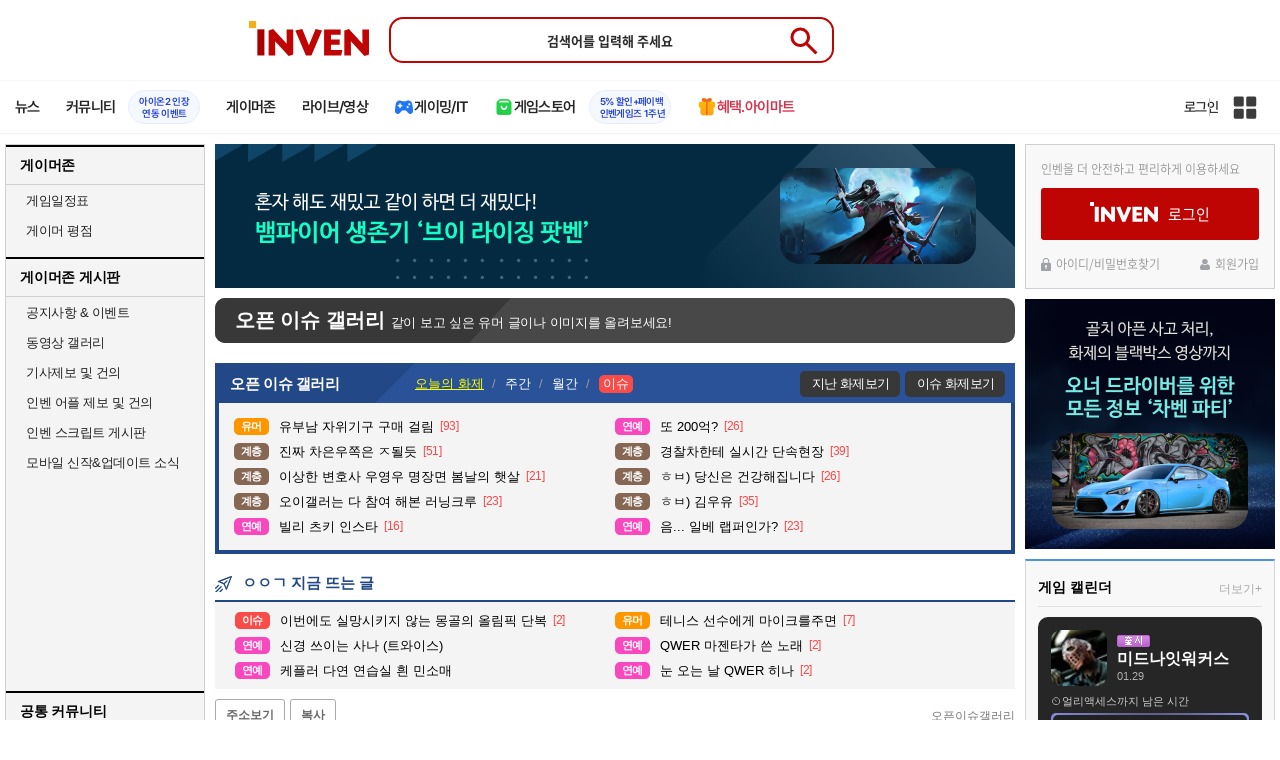

--- FILE ---
content_type: text/html; charset=UTF-8
request_url: https://zicf.inven.co.kr/RealMedia/ads/adstream_sx.ads/inven/webzine@x83?a1_ppo1=0
body_size: 222
content:
<a href="https://zicf.inven.co.kr/RealMedia/ads/click_lx.ads/inven/webzine/27540393/x83/default/empty.gif/41772b3930576c3254327341436a4857" target="_top"><img src="https://zicf.inven.co.kr/RealMedia/ads/Creatives/default/empty.gif"  width="1" height="1" alt="" BORDER=0 border="0"></a>

--- FILE ---
content_type: text/css
request_url: https://www.inven.co.kr/ibuilder/lib/style/ibuilder_pc.css?v=68ceccd186990da6f79fc2dd23be5b97a
body_size: 10070
content:
/* PC main */
    /* reset */
        .pcMain .ibuilderModules { float: none; display: block; }
        .pcMain .ibuilderModules * { float: none; }
        .pcMain .ibuilderModules div, .pcMain .ibuilderModules div, .pcMain .ibuilderModules h1, .pcMain .ibuilderModules h2, .pcMain .ibuilderModules h3, .pcMain .ibuilderModules h4, .pcMain .ibuilderModules h5, .pcMain .ibuilderModules h6, .pcMain .ibuilderModules ul { display: block; }
        .pcMain .ibuilderModules input, .pcMain .ibuilderModules textarea, .pcMain .ibuilderModules img { display: inline-block;}
        .pcMain .ibuilderModules ul { list-style: none; }
        .pcMain .ibuilderModules li { display: list-item; }

    /* common */
        .pcMain { float: none; display: block; padding: 10px; padding-top: 0; }
        .pcMain .ibuilderModules .hidden { display: none; }
        .pcMain .ibuilderModules .ib_box { padding-bottom: 10px; }
        .pcMain .ibuilderModules .ib_box > .section:last-of-type,
        .pcMain .ibuilderModules .ib_box > .verticalWrap > .section:last-of-type { border-bottom-style: solid; }
        .pcMain .ibuilderModules .V_harf,
        .pcMain .ibuilderModules .V_60per { overflow: hidden; }
        .pcMain .ibuilderModules .V_harf .verticalWrap { float: left; width: 50%; }
        /* .pcMain .ibuilderModules .V_harf .verticalWrap:nth-child(2) { float:right; width:49.5% } */
        .pcMain .ibuilderModules .V_harf .verticalWrap .section { margin-left: 5px; }
        .pcMain .ibuilderModules .V_harf .verticalWrap:first-child .section { margin-left: 0; margin-right: 5px; }
        .pcMain .ibuilderModules .V_60per .verticalWrap { float: left; width: 288px; }
        .pcMain .ibuilderModules .V_60per .verticalWrap:first-child { width: 434px; }
        .pcMain .ibuilderModules .V_60per .verticalWrap .section { margin-left: 1px; }
        .pcMain .ibuilderModules .V_60per .verticalWrap:first-child .section { margin-left: 0;  }
        .pcMain .ibuilderModules .head_title  { font-size: 16px; }

/* PC powerbbs */
    /* reset */
        #powerbbsHead .ibuilderModules { float: none; display: block; width: 710px; margin: 0 auto;overflow:hidden; }
        #powerbbsHead .ibuilderModules * { float: none; }
        #powerbbsHead .ibuilderModules div,
        #powerbbsHead .ibuilderModules div,
        #powerbbsHead .ibuilderModules h1,
        #powerbbsHead .ibuilderModules h2,
        #powerbbsHead .ibuilderModules h3,
        #powerbbsHead .ibuilderModules h4,
        #powerbbsHead .ibuilderModules h5,
        #powerbbsHead .ibuilderModules h6,
        #powerbbsHead .ibuilderModules ul { display: block; }
        #powerbbsHead .ibuilderModules input,
        #powerbbsHead .ibuilderModules textarea,
        #powerbbsHead .ibuilderModules img { display: inline-block; }
        #powerbbsHead .ibuilderModules ul { list-style: none; }
        #powerbbsHead .ibuilderModules li { display: list-item; }

    /* common */
        #powerbbsHead .ibuilderModules .hidden { display: none; }
        #powerbbsHead .ibuilderModules .ib_box { padding-bottom: 10px; }
        #powerbbsHead .ibuilderModules .ib_box > .section:last-of-type,
        #powerbbsHead .ibuilderModules .ib_box > .verticalWrap > .section:last-of-type { border-bottom-style: solid; }
        #powerbbsHead .ibuilderModules .V_harf,
        #powerbbsHead .ibuilderModules .V_60per { overflow: hidden; }
        #powerbbsHead .ibuilderModules .V_harf .verticalWrap { float: left; width: 50%; }
        #powerbbsHead .ibuilderModules .V_harf .verticalWrap .section { margin-left: 5px; }
        #powerbbsHead .ibuilderModules .V_harf .verticalWrap:first-child .section { margin-left: 0; margin-right: 5px; }
        #powerbbsHead .ibuilderModules .V_60per .verticalWrap { float: left; width: 288px; }
        #powerbbsHead .ibuilderModules .V_60per .verticalWrap:first-child { width: 434px; }
        #powerbbsHead .ibuilderModules .V_60per .verticalWrap .section { margin-left: 1px; }
        #powerbbsHead .ibuilderModules .V_60per .verticalWrap:first-child .section { margin-left: 0;  }
        #powerbbsHead .ibuilderModules .head_title  { font-size: 16px; }

        #powerbbsHead .section.title .head_title a.more { display: block; }

        /* ibuilderLegacyModule */
        #powerbbsHead .ibuilderModules .ibuilderLegacyModule div,
        #powerbbsHead .ibuilderModules .ibuilderLegacyModule ul,
        #powerbbsHead .ibuilderModules .ibuilderLegacyModule li { float: left; }
        #powerbbsHead .ibuilderModules .ibuilderLegacyModule .section.banner a { display: inline-block; }
        #powerbbsHead .ibuilderModules .commu-common .common-title {
            position: relative;
            margin: 0 0 0px;
            padding: 0 20px;
            height: 45px;
            overflow: hidden;
            padding: 0 20px;
            height: 45px;
            background: #484848;
            border-radius: 10px;
            line-height: 45px;
            color: #fff;
            font-size: 20px;
        }
        #powerbbsHead .ibuilderModules .commu-common .common-title::before {
            content: "";
            display: block;
            position: absolute;
            top: 0;
            left: -25px;
            z-index: 0;
            width: 300px;
            height: 45px;
            background: #383838;
            transform: skewX(-43deg);
        }
        #powerbbsHead .ibuilderModules .commu-common .common-title>span {
            position: relative;
            z-index: 1;
        }
    
/* title */
.section.title .head_title {
    box-sizing: border-box;
    position: relative;
}

.section.title .head_title a.more{
    display:block;
    position: relative;
    overflow: hidden;
    text-decoration: none;
    width: 100%;
    height: 100%;
}
/*
* issues #12
*/
.section.title .head_title a.more::after{
    display:block;
    content:'';
    clear:both;
}

.section.title .head_title span {
    display: block;
    float:left !important;
    text-indent: 36px;
    text-decoration: none;
    font-size: 12px;
    width:100%;
    height: 100%;
}

.section.title .head_title a.more span {
    width: 80%;
}

.section.title .head_title span:before,
.section.title .head_title div.more:before  {
    display: inline-block;
    vertical-align: middle;
    content: '';
    text-indent: 0;
    height: 100.1%;
}

.section.title .head_title a.more div.more {
    display:block;
    float:right !important;
    width:20%;
    padding-left:25px;
    box-sizing:border-box;
}

.W100 .section.title .head_title a.more div.more {
    padding-left:90px;
}

body.b800 .section.title .head_title div.more {
    padding-left:20px;
}

.section.title .head_title div.more svg{
    width: 32px;
    transform: scale(1);
}
/* end issues #12 */





.section.title .i_select {
    float: right;
    padding: 0px;
    margin: 5px;
}

.section.title:not(:first-of-type) {
    margin-top: 10px;
}

.section.title.cert .head_title ,
#powerbbsHead .section.title.cert .head_title {
    box-shadow: inset 5px 0 0 #d0d0d0, inset 0 5px 0 #d0d0d0, inset -5px 0 0 #d0d0d0;
    border-width: 1px;
    border-style: solid solid dashed;
}

.section.title.cert .head_title div,
#powerbbsHead .section.title.cert .head_title div {
    display: inline-block;
    vertical-align: middle;
}

.section.title.cert .head_title > *:before,
#powerbbsHead .section.title.cert .head_title > *:before {
    content: '';
    display: inline-block;
    height: 100%;
    vertical-align: middle;
}

.section.title.cert .head_title > *:after,
#powerbbsHead .section.title.cert .head_title > *:after,
.section.title.cert .head_title div.icon,
#powerbbsHead .section.title.cert .head_title div.icon,
.section.title.cert .head_title span.title,
#powerbbsHead .section.title.cert .head_title span.title,
.section.title.cert .head_title span.subtitle,
#powerbbsHead .section.title.cert .head_title span.subtitle {
    background-image: url('//static.inven.co.kr/image_2011/ibuilder/module/title/certificated_assets.png');
}

.section.title.cert .head_title > *:after,
#powerbbsHead .section.title.cert .head_title > *:after {
    content: '';
    display: block;
    width: 75px;
    height: 51px;
    position: absolute;
    right: 0;
    bottom: 0;
}

.section.title.cert .head_title div.icon,
#powerbbsHead .section.title.cert .head_title div.icon {
    display: inline-block;
    font-size: 0;
    width: 41px;
    height: 46px;
    background-position: -75px 0;
    margin-left: 5px;
}

.section.title.cert .head_title div.container,
#powerbbsHead .section.title.cert .head_title div.container {
    width: 0;
    overflow: visible;
    white-space: nowrap;
    margin-left: 5px;
    position: relative;
    z-index: 2;
}

.section.title.cert .head_title span.title,
#powerbbsHead .section.title.cert .head_title span.title,
.section.title.cert .head_title span.subtitle,
#powerbbsHead .section.title.cert .head_title span.subtitle {
    display: block;
    text-indent: 0;
    font-size: 0;
    margin: 5px 0;
}

.section.title.cert .head_title span.title,
#powerbbsHead .section.title.cert .head_title span.title {
    width: 108px;
    height: 18px;
    background-position: -116px 0;
}

.section.title.cert .head_title span.subtitle,
#powerbbsHead .section.title.cert .head_title span.subtitle {
    width: 203px;
    height: 11px;
    background-position: 0 -51px;
    background-color: white;
}

/* focus-horizontal */
.section.focus-horizontal .focus-h {
    clear: both;
    overflow: hidden;
    padding: 10px 0 10px 0;
    background: #f3f3f3;
    border-width: 0 1px 1px 1px;
    border-color: #dfdfdf #d0d0d0;
    border-style: dashed solid;
}
.section.focus-horizontal .focus-h li.rows1 {
    clear: both;
    width: 345px;
    height: 58px;
    overflow: hidden;
    background: none;
    margin: 1px 0 0 9px;
}
.section.focus-horizontal .focus-h .link_imgtxt {
    width: 100%;
    height: 58px;
    overflow: hidden;
    display: block;
}
.section.focus-horizontal .focus-h .link_imgtxt .thumb_img {
    float: left;
    display: block;
}
.section.focus-horizontal .focus-h .link_imgtxt .thumb_img img {
    width: 95px;
    border: 1px solid #686868;
}
.section.focus-horizontal .focus-h .desc {
    float: left;
    display: block;
    margin-left: 9px;
    width: 228px;
}
.section.focus-horizontal .focus-h .desc .subject {
    margin-top: 4px;
    width: 200px;
    text-overflow: ellipsis;
    -o-text-overflow: ellipsis;
    overflow: hidden;
    white-space: nowrap;
    word-wrap: normal !important;
    display: block;
}
.section.focus-horizontal .focus-h .desc .content {
    display: inline-block;
    height: 30px;
    margin: 7px 0 0;
}

/* list-bbs */
.section.list-bbs {
    clear: both;
    padding: 3px 0 4px 5px;
    border-left: 1px solid #d0d0d0;
    border-right: 1px solid #d0d0d0;
    border-bottom: 1px solid #d0d0d0;
}
.section.list-bbs .list_txt {
    margin-left: 3px;
}
.section.list-bbs .list_txt li {
    clear: both;
    overflow: hidden;
    white-space: nowrap;
    background: url('//static.inven.co.kr/image_2011/closers/common/dot_2x2_black1.png') no-repeat left center;
    text-indent: 9px;
    margin-top: 0px;
    height: 14px;
    padding: 4px 0 2px 0;
}
.section.list-bbs .list_txt li .cateImg {
    vertical-align: middle;
}

/* list-bbs-thumbnail */
.section.list-bbs-thumbnail {
    clear: both;
    width: 354px;
    overflow: hidden;
    padding: 3px 0 4px 0;
    border-left: 1px solid #d0d0d0;
    border-right: 1px solid #d0d0d0;
    border-bottom: 1px solid #d0d0d0;
}
.section.list-bbs-thumbnail .list_thumbnail {
    padding: 0 12px;
}
.section.list-bbs-thumbnail .list_thumbnail:after {
    content: "";
    display: block;
    clear: both;
}
.section.list-bbs-thumbnail .list_thumbnail li {
    overflow: hidden;
    float: left!important;
    width: 153px;
    margin: 4px 6px 4px 6px;
}

.section.list-bbs-thumbnail .list_thumbnail li .thumb_img img {
    width: 151px;
    height: 90px;
    border: 1px solid #464646;
}

.section.list-bbs-thumbnail .list_thumbnail li .desc {
    display: block;
    height: 20px;
    padding: 0 4px;
    line-height: 20px;
    white-space: nowrap;
    text-overflow: ellipsis;
    overflow: hidden;
}
.section.list-bbs-thumbnail .list_thumbnail li .desc img {
    width: auto;
    height: auto;
    border: none;
}

/* searchBar */
.section.searchBar {
    clear: both;
    width: 354px;
    overflow: hidden;
    border: 1px solid #b9b9b9;
    padding-bottom: 6px;
    background: #f1f1f1;
}
.section.searchBar fieldset {
    padding: 7px 0px 0px 11px;
}
.section.searchBar .keyword {
    width: 260px;
    height: 25px;
    border: 1px solid #737373;
    float: left;
    overflow: hidden;
}
.section.searchBar .searchBttn {
    width: 67px;
    height: 25px;
    background: url(//static.inven.co.kr/image_2011/lostark/common/bttn_67x25_blue1_search.png) no-repeat left top;
    overflow: hidden;
    cursor: pointer;
    text-indent: -10000em;
    border: 0;
    float: left;
    overflow: hidden;
    margin-left: 5px;
}


/* focus-screen */
.section.focus-screen {
    padding: 3px 0 4px 0;
    border-left: 1px solid #d0d0d0;
    border-right: 1px solid #d0d0d0;
}
.section.focus-screen .focuswrap {
    clear: both;
    overflow: hidden;
    padding: 5px 10px 7px 10px;
    border-bottom: 1px dashed #d0d0d0;
}
.section.focus-screen .focuswrap:after {
    content: "";
    clear: both;
    display: block;
}
.section.focus-screen .focuswrap .focusImage{
    height: 112px;
    margin: 2px auto 0 auto;
    overflow: hidden;
    display: block;
}
.section.focus-screen .focuswrap .focusImage a {
    display: block;
    width: 100%;
    height: 100%;
}
.section.focus-screen .focuswrap .focusImage a img {
    width: 331px;
    border: 1px solid #686868;
}
.section.focus-screen .focuswrap .focusImage a .play_btn {
    display: block; 
    width: 334px; 
    height: 112px;
    margin-top: -114px; 
    opacity: 0.9; 
    cursor: pointer;
    background-position: 21px 5px;
}
.section.focus-screen .focuswrap .focusImage a .play_btn:hover {
    background-position: 21px -100px;
}
.section.focus-screen .focuswrap dl {
    float: left!important;
    clear: both;
    overflow: hidden;
    background: none;
    height: 17px;
}
.section.focus-screen .focuswrap dl.nick {    
    margin-top: 9px;
}
.section.focus-screen .focuswrap dl dt {
    color: #dd2b00;
    font-weight: bold;
}
.section.focus-screen .focuswrap dl dd {
    margin-left: 4px;
}
.section.focus-screen .focuswrap dl.content {
    margin-top: 3px;
}

/* focus-image*/

.section.focus-image {
    border-width: 0 1px 1px 1px;
    border-color: #dfdfdf #d0d0d0;
    border-style: dashed solid;
}

.section.focus-image .focus-i > ul {
    background-color: #f3f3f3;
    overflow: hidden;
    padding: 4px;
    box-sizing: border-box;
    font-size: 0;
}

.section.focus-image .focus-i > ul > li {
    display: inline-block;
    width: 50%;
    vertical-align: top;
    padding: 5px;
    box-sizing: border-box;
    overflow: hidden;
}

#powerbbsHead .ibuilderModules .section.focus-image .focus-i > ul > li {
    display: inline-block;
}

.section.focus-image .focus-i > ul > li > * > a {
    display: block;
    text-align: center;
}

.section.focus-image .focus-i > ul > li > .image {
    display: block;
    position: relative;
    border: 1px solid #8c8c8c;
    overflow: hidden;
    height: 83px;
}

.section.focus-image .focus-i > ul > li > .image > a > img {
    width: 100%;
    height: 100%;
    object-fit: cover;
}

.section.focus-image.play_btn .focus-i > ul > li > .image > a:before {
    content: '';
    display: block;
    position: absolute;
    top: 0;
    right: 0;
    bottom: 0;
    left: 0;
    background-position: center;
    background-repeat: no-repeat;
}

.section.focus-image .focus-i > ul > li > .desc {
    text-align: center;
    margin: 6px 0 -4px 0;
}

.section.focus-image .focus-i > ul > li > .desc .subject {
    font-weight: bold;
}

.section.focus-image .focus-i > ul > li > .desc .comment {
    font-size: 0.9em;
    color: #3d85c6;
}

/* screen-vertical */
.section.screen-vertical {
    border:1px solid #989898;
    overflow:hidden;
}
.section.screen-vertical ul {
    overflow:hidden;
    padding-bottom:12px;
}
.section.screen-vertical li { width:170px; display:inline-block;margin:9px 0px 0px 9px;float:left!important; }
.section.screen-vertical li img {
    width:168px;
    height:98px;
    border:1px solid #989898;
}
.section.screen-vertical li .subject {
    width:75%;
    text-align:center;
    margin-top:8px;
}
.section.screen-vertical ul.screen-vertical li .subject {
    width:100%;
}
.section.screen-vertical li .subject a {
     font-weight:bold;
}
.section.screen-vertical li .subject a:hover {
    text-decoration:none!important;
}
.section.screen-vertical li .content {
    width:100%;
    text-align:center;
    margin-top:8px;
}
.section.screen-vertical li .content a {
     font-weight:bold;
}
.section.screen-vertical li .content a:hover {
    text-decoration:none;
}
/* screen-vertical : auto list*/
.section.screen-vertical div.desc a:hover { text-decoration: none!important; }
.section.screen-vertical div.desc { margin-top:0px;text-align:center; }
.section.screen-vertical div.desc span {  }
.section.screen-vertical div.desc span.subject { 
    overflow: hidden;
    white-space: nowrap;
    text-overflow: ellipsis;
    display: inline-block; 
    vertical-align: -3px;
}
.section.screen-vertical div.desc span.comment {  }
.section.screen-vertical.ImageType5 div.desc{
    width:99%;
    text-align: left;
    text-indent: 5px;
    padding-top: 5px;
}
.section.screen-vertical.ImageType5 div.desc span{
    vertical-align: 0px;
}
.section.screen-vertical.ImageType5 div.desc span.category{

}
.section.screen-vertical.ImageType5 div.desc span.subject{
    display: inline;
    text-align: left;
}
.section.screen-vertical.ImageType5 div.desc span.nickname{
    color:#9293a5;
    margin: 3px 0;
    display: inline-block;
    width: 97%;
}



/* screen-vertical : rolling */
.screen-vertical .rolling {
	position: relative;
	margin-right:3px;
    padding: 10px 0px;
}
.screen-vertical .rolling .rolling-view {
	position: absolute;
	overflow: hidden;
	margin: 0 26px;
	padding: 0;
}
.screen-vertical .rolling .rolling-view ul {
	position: absolute;
	overflow: hidden;
	margin: 0;
	padding: 0;
}
.screen-vertical .rolling .rolling-view li {
	width: 162px;
	list-style: none;
	float: left;
	margin: 0 5px;
}
.screen-vertical .rolling .rolling-view li img {
	width: 160px;
	border: 1px solid black;
}
.screen-vertical .rolling .prev {
	position: absolute;
	left: 10px;
	top: 50%;
	display: inline-block;
	width: 10px;
	height: 20px;
	margin-top: -15px;
	text-indent: -10000em;
	background: url(//static.inven.co.kr/image_2011/common/brand/gui.png?v=6) no-repeat -66px -3px;
	cursor: default;
}

.screen-vertical .rolling .next {
	position: absolute;
	right: 10px;
	top: 50%;
	display: inline-block;
	width: 10px;
	height: 20px;
	margin-top: -15px;
	text-indent: -10000em;
	background: url(//static.inven.co.kr/image_2011/common/brand/gui.png?v=6) no-repeat -104px -3px;
	cursor: default;
}
.screen-vertical .rolling .next.enable {
	background-position: -121px -3px;
    cursor: pointer;
}
.screen-vertical .rolling .prev.enable {
	background-position: -83px -3px;
	cursor: pointer;
}

/* screen-vertical imagesize */
.screen-vertical.s3x4 li .image a {
    float: left;
    display: block;
    width: 148px;
    overflow: hidden;
    display:block;
    border: 1px solid black;
}
.screen-vertical.s3x4 li img {
    width:auto;
    height:auto;
    margin: 0 0 0 -87px;
    border:none;
}


/* banner-ad */
.section.banner-ad { 
    text-align: center; 
}
.section.banner {
    margin-bottom:2px;
    overflow: hidden;
}


.section.banner li{
    display: block;
    position: relative; 
    background-position: 50%;
    background-repeat: no-repeat;
    background-size: cover;
    margin-bottom: 3px;
}
.section.banner li.banner_text *{
    font-family: 'Noto Sans';
}
.section.banner li.banner_text .desc.over{
    position: absolute;
    bottom: 0;
    left: 0;
    right: 0;
    padding: 20px 15px 8px 14px;
    color: #fff;
    margin: 0;
    background: -webkit-gradient(linear,left top,left bottom,color-stop(0,transparent),color-stop(100%,#000));
    background: -webkit-linear-gradient(top,transparent,#000);
    background: linear-gradient(180deg,transparent 0,#000);
    text-shadow: 2px 0 0 rgba(0,0,0,.8), -2px 0 0 rgba(0,0,0,.8), 0 2px 0 rgba(0,0,0,.8), 0 -2px 0 rgba(0,0,0,.8), 1px 1px rgba(0,0,0,.8), -1px -1px 0 rgba(0,0,0,.8), 1px -1px 0 rgba(0,0,0,.8), -1px 1px 0 rgba(0,0,0,.8);
}
.section.banner li.banner_text .desc .subject {
    display: block;
    margin-bottom: 5px;
    line-height: 1.05em
}

.section.banner li.banner_text .desc .content {
    display: block;
    line-height: 1.1em
}

/* focus-bbs */
.section.focus-bbs {
    clear: both;
    padding: 3px 0 4px 5px;
    background-color: #f3f3f3;
    border-bottom: 1px dashed #dfdfdf;
    border-left: 1px solid #d0d0d0;
    border-right: 1px solid #d0d0d0;
}
.section.focus-bbs .list_txt {
    margin-left: 3px;
}
.section.focus-bbs .list_txt li {
    clear: both;
    overflow: hidden;
    white-space: nowrap;
    background: url('//static.inven.co.kr/image_2011/ibuilder/module/focus-bbs/fonticon_hot1.png') no-repeat left center;
    text-indent: 40px;
    margin-top: 0px;
    height: 14px;
    padding: 4px 0 2px 0;
}
.section.focus-bbs .list_txt li .cateImg {
    vertical-align: middle;
}

/* list-icons */
.section.list-icons {
    background-color: #ecf0f1;
    border: 1px solid #989898;
}

.section.list-icons > ul {
    padding-bottom: 9px;
}

/* list-icons head */
#powerbbsHead .ibuilderModules .section.list-icons ul {
    overflow: hidden;
}
#powerbbsHead .ibuilderModules .section.list-icons li {
    float: left;
}

.section.list-icons > ul > li {
    display: inline-block;
    text-align: center;
    margin-top: 9px;
    vertical-align: top;
}

.section.list-icons > ul > li > a {
    display: block;
    text-decoration: none;
}

.section.list-icons > ul > li [data-html5tag="figure"] > [data-html5tag="figcaption"] {
    margin-top: 8px;
    font-weight: bold;
    overflow: hidden;
    text-overflow: ellipsis;
}

/* top-issue */
.section.top-issue > ul > li {
    display: inline-block;
    position: relative;
    z-index: 0;
}

/* issue-g */
.section.issue-g {
    display: block;
    overflow: hidden;
}

.section.issue-g .wrap {
    float: left;
    width: 50%
}

.section.issue-g .zone {
    float: left;
    width: 50%;
    box-sizing: border-box;
    border: 0;
    border-right: 1px solid #fff;
    border-bottom: 1px solid #fff;
    overflow: hidden;
}

.section.issue-g .zone.r1,.section.issue-g .zone.r2,.section.issue-g .zone.r3,.section.issue-g .zone.r4 {
    height: 218px
}

.section.issue-g .zone.r3.col-c2,.section.issue-g .zone.r3.col-c2-r2,.section.issue-g .zone.r4,.section.issue-g .zone.r7.col-c2,.section.issue-g .zone.r8 {
    border-right: 0
}

.section.issue-g .zone.r5,.section.issue-g .zone.r6,.section.issue-g .zone.r7,.section.issue-g .zone.r8 {
    height: 182px;
    border-bottom: 0
}

.section.issue-g .zone.col-c2 {
    width: 100%
}

.section.issue-g .zone.col-c2-r2 {
    width: 100%;
    height: 400px;
    border-bottom: 0
}

.section.issue-g .zone .effect-image{
    -webkit-transition: -webkit-transform .3s linear;
    transition: -webkit-transform .3s linear;
    -o-transition: transform .3s linear;
    transition: transform .3s linear;
    transition: transform .3s linear,-webkit-transform .3s linear;
}
.section.issue-g .zone a:hover .effect-image{
    -webkit-transform: scale(1.05);
    -ms-transform: scale(1.05);
    transform: scale(1.05);
}


.section.issue-g .zone .link_imgtxt {
    display: block;
    position: relative;
    height: 100%;
    background-position: 50%;
    background-repeat: no-repeat;
    /* background-size: cover */
}

.section.issue-g .zone .link_imgtxt .thumb_img {
    display: block;
    overflow: hidden
}

.section.issue-g .zone .link_imgtxt .thumb_img img {
    width: 100%;
    background-color: #f7f7f7
}

.section.issue-g .zone .link_imgtxt .desc {
    display: block;
    padding: 5px 5px 0
}

.section.issue-g .zone .link_imgtxt .over {
    position: absolute;
    bottom: 0;
    left: 0;
    right: 0;
    padding: 20px 15px 8px 14px;
    color: #fff;
    margin: 0;
    background: -webkit-gradient(linear,left top,left bottom,color-stop(0,transparent),color-stop(100%,#000));
    background: -webkit-linear-gradient(top,transparent,#000);
    background: linear-gradient(180deg,transparent 0,#000);
    text-shadow: 2px 0 0 rgba(0,0,0,.8),-2px 0 0 rgba(0,0,0,.8),0 2px 0 rgba(0,0,0,.8),0 -2px 0 rgba(0,0,0,.8),1px 1px rgba(0,0,0,.8),-1px -1px 0 rgba(0,0,0,.8),1px -1px 0 rgba(0,0,0,.8),-1px 1px 0 rgba(0,0,0,.8)
}

.section.issue-g .zone .link_imgtxt .desc .subject {
    display: block;
    margin-bottom: 5px;
    line-height: 1.05em
}

.section.issue-g .zone .link_imgtxt .desc .content {
    display: block;
    line-height: 1.1em
}

.section.issue-g .zone .link_imgtxt .desc .date {
    font-size: 12px;
    color: #bebec5
}

/* focus-over */
#powerbbsHead .section.focus-over ul,
.section.focus-over ul {
    height: 100%;
}

#powerbbsHead .section.focus-over ul li,
.section.focus-over ul li {
    display: inline-block;
    height: 100%;
    box-sizing: border-box;
}

#powerbbsHead .section.focus-over ul li:last-of-type,
.section.focus-over ul li:last-of-type {
    padding-right: 0;
}

#powerbbsHead .section.focus-over ul li a,
.section.focus-over ul li a {
    display: block;
    height: 100%;
    background-size: cover;
    background-position: 50%;
    position: relative;
}

#powerbbsHead .section.focus-over ul li a .desc,
.section.focus-over ul li a .desc {
    position: absolute;
    bottom: 0;
    left: 0;
    right: 0;
    padding: 8px;
    display: block;
    background: linear-gradient(180deg,transparent,#000);
    text-shadow: 2px 0 0 rgba(0,0,0,.8),
                -2px 0 0 rgba(0,0,0,.8),
                0 2px 0 rgba(0,0,0,.8),
                0 -2px 0 rgba(0,0,0,.8),
                1px 1px rgba(0,0,0,.8),
                -1px -1px 0 rgba(0,0,0,.8),
                1px -1px 0 rgba(0,0,0,.8),
                -1px 1px 0 rgba(0,0,0,.8);
}

#powerbbsHead .section.focus-over ul li a .desc span,
.section.focus-over ul li a .desc span {
    display: block;
    line-height: 1.2;
    text-overflow: ellipsis;
    white-space: nowrap;
    overflow: hidden;
}



/* #powerbbsHead .section.list-bbs-thumbnail {
    width: 348px;
}
#powerbbsHead .section.list-bbs-thumbnail .list_thumbnail li {
    margin-left:3px;
} */
.pcMain .ibuilderModules .ib_box.part-visible-sgrade:before {
    content: 'S급';
    position: absolute;
    background-color: red;
    color: white;
    padding: 1px 5px;
    font-size: 11px;
    font-family: dotum;
    border-radius: 0 0 5px 0;
    border: 1px solid darkred;
    pointer-events: none;
    z-index: 1;
}
/* brand-news */
.section.brand-news {
    clear: both;
    overflow: hidden;
    padding: 0;
  
}
.section.brand-news .list_thumbnail {
    padding: 0 0px;
}
.section.brand-news .list_thumbnail:after {
    content: "";
    display: block;
    clear: both;
}
.section.brand-news .list_thumbnail li {
    overflow: hidden;
    float: left!important;
    width: 100%;
	margin-top: 4px;
}
.section.brand-news .list_thumbnail li .thumb_img { float:left; margin-right: 4px; }
.section.brand-news .list_thumbnail li .thumb_img img {
    width: 104px;
    height: 74px;
    border: 1px solid #cbcbcb;
}
.section.brand-news .list_thumbnail li .desc {
    display: block;
    height: 30px;
    padding-top: 4px;
	overflow: hidden;
}
.section.brand-news .list_thumbnail li .content {
    display: block;
    height: 39px;
    overflow: hidden;
    padding: 0;
	line-height: 13px;
}
.section.brand-news .list_thumbnail li .eventBtn {
    display: inline-block;
    width: 61px;
    height: 23px;
    line-height: 23px;
    text-align: center;
    margin:10px 0px 0px 4px;
}
.section.brand-news .list_thumbnail li .eventBtn.inlineBtn {
    float:right;
    margin-top:-22px;
}
.section.brand-news .list_thumbnail li .eventBtn.inlineBtn:hover {
    text-decoration:none;
}
.section#brandBoardlist {
    border:none;
    width:337px;
    overflow:hidden;
}
.section.brand-news a:hover { text-decoration:none; }
.section.section.brand-news a span:hover { text-decoration:underline}


/* brand report gallery */
.section.brand-report-gallery .list_thumbnail {
    overflow:hidden;
}
.section.brand-report-gallery .list_thumbnail li {
    overflow:hidden;
    float:left;
    display:block;
    width: calc(33.3% - 8px);
    margin-top:10px;
    margin-right: 8px;
}
.section.brand-report-gallery .list_thumbnail li a {
    display:block;
}
.section.brand-report-gallery .list_thumbnail li .thumb_img {
    display:block;
    width: 100%;
    height: 100%;
    box-sizing: border-box;
    overflow:hidden;
}
.section.brand-report-gallery .list_thumbnail li .thumb_img img {
    width:100%;
    height:100%;
}
.section.brand-report-gallery .list_thumbnail li .content {
    overflow:hidden;
    display:block;
    margin-top: 8px;
    width:100%;
    height:1em;
    text-align:center;
    white-space: nowrap;
    text-overflow: ellipsis;
}
.section.brand-report-gallery.cols2 .list_thumbnail li { width: calc(50% - 8px); }
.section.brand-report-gallery.cols2 .list_thumbnail li:nth-child(2n) { margin-right:0; }
.section.brand-report-gallery.cols2 .list_thumbnail li .thumb_img { height:150px; }
.section.brand-report-gallery.cols3 .list_thumbnail li { width: calc(33.3% - 8px); }
.section.brand-report-gallery.cols3 .list_thumbnail li:nth-child(3n) { margin-right:0; }
.section.brand-report-gallery.cols3 .list_thumbnail li .thumb_img { height:100px; }
.section.brand-report-gallery.cols4 .list_thumbnail li { width: calc(25% - 10px); margin-right:10px; }
.section.brand-report-gallery.cols4 .list_thumbnail li:nth-child(4n) { margin-right:0; }
.section.brand-report-gallery.cols4 .list_thumbnail li .thumb_img { height:149px; }

/* brand-report-gallery imagesize */
.section.brand-report-gallery.cols3.s3x4 .list_thumbnail li .thumb_img { height:190px; }
.section.brand-report-gallery.cols3.s3x4 .list_thumbnail li .thumb_img img { width: auto; height: 100%; margin-left: calc(-50% - 12px); }

/* brand-report-gallery : rolling */
.section.brand-report-gallery .rolling {
	position: relative;
	margin-right:3px;
    padding: 10px 0px;
}
.section.brand-report-gallery .rolling .rolling-view {
	position: absolute;
	overflow: hidden;
	margin: 0 26px;
	padding: 0;
}
.section.brand-report-gallery .rolling .rolling-view ul {
	position: absolute;
	overflow: hidden;
	margin: 0;
	padding: 0;
}
.section.brand-report-gallery .rolling .rolling-view li {
	width: 162px;
	list-style: none;
	float: left;
	margin: 0 5px;
}
.section.brand-report-gallery .rolling .rolling-view.col4 li {
    margin:15px 24px 0;
}

.section.brand-report-gallery .rolling .rolling-view.col4 li .thumb_img { height:102px;}
.section.brand-report-gallery .rolling .rolling-view li img {
    width: 160px;
    height:100%;
	border: 1px solid black;
}
.section.brand-report-gallery .rolling .rolling-view.col4 li img {
    height:100px;
}

.section.brand-report-gallery .rolling .prev {
	position: absolute;
	left: 10px;
	top: 50%;
	display: inline-block;
	width: 10px;
	height: 20px;
	margin-top: -15px;
	text-indent: -10000em;
	background: url(//static.inven.co.kr/image_2011/common/brand/gui.png?v=6) no-repeat -66px -3px;
	cursor: default;
}

.section.brand-report-gallery .rolling .next {
	position: absolute;
	right: 10px;
	top: 50%;
	display: inline-block;
	width: 10px;
	height: 20px;
	margin-top: -15px;
	text-indent: -10000em;
	background: url(//static.inven.co.kr/image_2011/common/brand/gui.png?v=6) no-repeat -104px -3px;
	cursor: default;
}
.section.brand-report-gallery .rolling .next.enable {
	background-position: -121px -3px;
    cursor: pointer;
}
.section.brand-report-gallery .rolling .prev.enable {
	background-position: -83px -3px;
	cursor: pointer;
}



    /* 표시방식 - subject */
.section.brand-news.dp-subject .list_thumbnail li { margin-top:6px; height: 14px; }
.section.brand-news.dp-subject .list_thumbnail li .desc { height: 14px; padding-top: 0; }

/* Microsoft Edge Browser 12+ (All) - @supports method */
@supports (-ms-ime-align:auto) {

    .section.focus-screen .focuswrap dl dt {
        letter-spacing: -1px;
    }
    .section.focus-image .focus-i > ul > li > .desc .subject {
        letter-spacing: -1px;
    }
    .section.screen-vertical li .subject a {
         letter-spacing: -1px;
    }
    .section.screen-vertical li .content a {
         letter-spacing: -1px;
    }
    .section.list-icons > ul > li [data-html5tag="figure"] > [data-html5tag="figcaption"] {
        letter-spacing: -1px;
    }
}

/*** 이스포츠 모듈 ****/

#esportsSchedule {clear: both;padding: 3px 0 4px 5px;border-left: 1px solid #d0d0d0;border-right: 1px solid #d0d0d0;border-bottom: 1px solid #d0d0d0;}
#esportsSchedule h3 { display:none;}
#esportsSchedule  .schedules {overflow: hidden;}
#esportsSchedule  .schedules .banner{ width: 100%; text-align: center; margin-top: 15px;}
#esportsSchedule  .schedules ul {display: block;padding:5px 7px 5px 5px;margin:0;}
#esportsSchedule  .schedules ul li {width:100%;overflow:hidden}
#esportsSchedule  .schedules ul li .title {display:block;width:100%;background-color: #2b9bd6;border: 1px solid #7ea3b6;height: 21px;line-height:21px;
}
#esportsSchedule  .schedules ul li .title .date {display: inline;float:left;width: 70px;height: 15px;overflow: hidden;padding: 2px 0 2px;color: white;font-weight: bold;font-size: 13px;text-align: center;}
#esportsSchedule  .schedules ul li .title .time {display: inline;float:left;height: 15px;overflow: hidden;color: white;font-weight: bold;font-size: 13px;padding: 2px 0 2px;margin-left: 11px;}
#esportsSchedule  .schedules ul li .title .today {width: 29px;height: 15px;margin: 4px 0 0 6px;float: left;}
#esportsSchedule  .schedules ul li .title .icons {float: right;margin: 4px 3px 0 0;}
#esportsSchedule  .schedules ul li .matchTitle {margin: 5px 0 0 3px;overflow: hidden;color: black;font-weight: bold;font-size: 14px;padding: 4px 0 2px;    font-family: NanumGothic, 나눔고딕, SANS-SERIF;}
#esportsSchedule  .schedules ul li .matchDetail {margin: 0 0 0 3px;color: #666666;font-size: 11px;padding: 2px 0 4px;}


.section.place-table table {
    width:100%;border:1px solid #c9c9c9;border-top:none;box-sizing:border-box;text-align:center
}

.section.focus-video-thumbnail ul.video-thumbnail { border: 1px solid #d0d0d0;border-top: none;box-sizing: border-box;width: 100%;overflow:hidden;padding:5px;background:#ededed }
.section.focus-video-thumbnail ul.video-thumbnail a:hover { text-decoration: none; }

.section.focus-video-thumbnail ul.video-thumbnail li { display:inline-block !important; float:left;margin:0px 5px}

.section.focus-video-thumbnail ul.video-thumbnail div.top { height: 20px;
    line-height: 20px;margin:5px 0px}
.section.focus-video-thumbnail ul.video-thumbnail div.top .place {background: #ca3333;display: inline-block;width: 16px;height: 16px;
line-height: 18px;color: #fff;font-weight: bold;text-align: center;border-radius: 4px;margin-right: 5px;vertical-align: middle;
}
.section.focus-video-thumbnail ul.video-thumbnail div.top .author {vertical-align: middle;}
.section.focus-video-thumbnail ul.video-thumbnail div.top .req { float: right;font-weight: bold;color: red;background: url(//static.inven.co.kr/image_2011/common/fonticon/thumb_icon.png) no-repeat left 3px;display: inline-block;width: 30px;text-align: right;}
.section.focus-video-thumbnail ul.video-thumbnail li .thumb_img  { border:1px solid #000; box-sizing: border-box;}
.section.focus-video-thumbnail ul.video-thumbnail li .thumb_img img { width:100%}
.section.focus-video-thumbnail ul.video-thumbnail div.desc { margin:5px 0;text-align:center;overflow:hidden;height:28px; }

.section.focus-video-thumbnail ul.video-thumbnail.vCount4 li .thumb_img img {height:94px;}
.section.focus-video-thumbnail ul.video-thumbnail.vCount3 li .thumb_img img {height:128px;}
.section.focus-video-thumbnail ul.video-thumbnail.vCount2 li .thumb_img img {height:192px;}

.section.focus-video-thumbnail ul.video-thumbnail.vCount4 li {  width:calc( 25% - 10px );}
.section.focus-video-thumbnail ul.video-thumbnail.vCount3 li {  width:calc( 33.33% - 10px );}
.section.focus-video-thumbnail ul.video-thumbnail.vCount2 li {  width:calc( 50% - 10px ); }

/* moudle_cartoon */
.module_cartoon,
.module_cartoon div,
.module_cartoon ul,
.module_cartoon li{display:block;float:none}
.module_cartoon p{margin:0}
.module_cartoon a:hover{text-decoration:none}
.module_cartoon .ellipsis{display:block;overflow:hidden;white-space:nowrap;text-overflow:ellipsis;-o-text-overflow:ellipsis}
.module_cartoon .nanum{font:12px/1.2 NanumBarunGothic, sans-serif}
.module_cartoon .btn{padding:0;margin:0;background:transparent;border:0;outline:0;font:12px/1.2 Dotum, sans-serif;cursor:pointer}
.module_cartoon .table{width:100%;table-layout:fixed}
.module_cartoon .table,
.module_cartoon .table th,
.module_cartoon .table td{border-spacing:0;border-collapse:collapse}

.module_cartoon .cartoon_title{position:relative;height:28px;margin-bottom:2px;border-bottom:2px solid #000}
.module_cartoon .cartoon_title::after{display:block;content:'';clear:both}
.module_cartoon .cartoon_title .title a {float:left;height:28px;padding-left:16px;margin-left:4px;background:url('//static.inven.co.kr/image_2011/lol/module/esports/icon_title01.png') no-repeat left 3px;font-size:14px;font-weight:bold;line-height:21px;font-family:NanumBarunGothic;}
.module_cartoon .cartoon_title .title .color{color:#16a0be}
.module_cartoon .cartoon_title .title .color{color:#16a0be}
.module_cartoon .cartoon_title .link_more{float:right;margin:8px 2px 0 0;color:#007189;font-size:10px}
.module_cartoon .cartoon_title .link_more.image_more {
    display: inline-block;
    background: url(//static.inven.co.kr/image_2011/lol/common/v2/more.jpg) no-repeat;
    width: 33px;
    height: 7px;
    text-indent: -9999px;
    overflow: hidden;
    margin-top: 12px;
    margin-right: 5px;
}

.module_cartoon .cartoon_content{padding:7px;background:#efeded;border:1px solid #9e9e9e;border-top-color:#000}
.module_cartoon .cartoon_content::after{display:block;content:'';clear:both}
.module_cartoon .cartoon_content li{float:left}
.module_cartoon .cartoon_content .type01{position:relative;width:170px;height:246px;margin-right:8px;border:3px solid #2fafca;box-sizing:border-box}
.module_cartoon .cartoon_content .type01 .img_area{position:absolute;top:0;left:0;right:0;bottom:0;overflow:hidden;z-index:10}
.module_cartoon .cartoon_content .type01 .img_area img{position:absolute;top:0;left:50%;width:auto;height:100%;-webkit-transform:translateX(-50%);-moz-transform:translateX(-50%);-ms-transform:translateX(-50%);transform:translateX(-50%)}
.module_cartoon .cartoon_content .type01 .text_area{position:absolute;bottom:0;left:0;right:0;height:54px;padding:7px;background:rgba(0,0,0,0.6);box-sizing:border-box;z-index:20}
.module_cartoon .cartoon_content .type01 .text_area::after{display:block;content:'';clear:both}
.module_cartoon .cartoon_content .type01 .text_area .title{float:left;width:100%;margin-bottom:8px;color:#fff;font-weight:bold}
.module_cartoon .cartoon_content .type01 .text_area .nikname{float:left;height:17px;padding:0 8px;background:#22ab9c;color:#fff;border-radius:3px;line-height:17px}
.module_cartoon .cartoon_content .type01 .text_area .good{float:right;margin-top:2px;color:#ffae00;font-size:11px;font-weight:bold}
.module_cartoon .cartoon_content .type01 .text_area .good img{margin:-2px 2px 0 0;vertical-align:middle}

.module_cartoon .cartoon_content .type02{width:170px;height:123px;margin-right:8px}
.module_cartoon .cartoon_content .type02 .img_area{position:relative;width:100%;height:100px;margin-bottom:5px;border:1px solid #4a4a4a;box-sizing:border-box;overflow:hidden}
.module_cartoon .cartoon_content .type02 .img_area img{position:absolute;top:50%;left:0;width:100%;height:100%;-webkit-transform:translateY(-50%);-moz-transform:translateY(-50%);-ms-transform:translateY(-50%);transform:translateY(-50%)}
.module_cartoon .cartoon_content .type02 .text{text-align:center}

.module_cartoon.cols2 .cartoon_content { padding:8px;}
.module_cartoon.cols2 .cartoon_content .type01 { margin-right:8px; }
.module_cartoon.cols2 .cartoon_content .type02 { margin-right:8px; }
.module_cartoon.cols2 .cartoon_content li:nth-child(4),
.module_cartoon.cols2 .cartoon_content li:nth-child(6){margin-right:0}

.module_cartoon.cols3 .cartoon_content { padding:10px;}
.module_cartoon.cols3 .cartoon_content .type01 { margin-right:10px; }
.module_cartoon.cols3 .cartoon_content .type02 { margin-right:10px; }
.module_cartoon.cols3 .cartoon_content li:nth-child(5),
.module_cartoon.cols3 .cartoon_content li:nth-child(8){margin-right:0}
/* 유튜브 재생목록 모듈*/
.section.youtube-list { border-left: 1px solid #d0d0d0;border-right: 1px solid #d0d0d0;border-bottom: 1px solid #d0d0d0;clear:both;background:#f3f3f3}
.section.youtube-list a:hover {text-decoration:none}
.section.youtube-list ul { overflow:hidden; padding:5px; }
.section.youtube-list ul li { overflow:hidden;}
.section.youtube-list ul li.vertical { float:left!important; display:inline-block; width:calc(25% - 10px); margin:0px 5px}
.section.youtube-list ul.count2 li.vertical { width:calc(50% - 10px); margin:0px 5px}
.section.youtube-list ul.count3 li.vertical { width:calc(33% - 8px); margin:0px 5px}

.section.youtube-list ul li iframe, .section.youtube-list ul li img { width:100%; display:block}
.section.youtube-list ul.count2 li.vertical iframe { height:193px;}
.section.youtube-list ul li .desc p { margin:5px 0px}
.section.youtube-list ul li .desc p.title { font-weight:bold;margin:5px 0px }
.section.youtube-list ul li .desc p.channel, .section.youtube-list ul li .desc p.stat  {color:#606060}

.section.youtube-list ul li.horizonal { width:100%;margin:5px 0px;display:block;overflow:hidden}
.section.youtube-list ul li.horizonal .thumbnail { width:40%; float:left;margin-right:5px}
.section.youtube-list ul li.horizonal .desc { width:calc(60% - 5px);display:inline-block;}

/* console maingame_list.inc.php input-url ibuilder view fix */
.pcMain .ibuilderModules .console_list_wrap > a {float:left;}

/* main_module list-bbs ibuilder_view fix */
.ibuilderModules.console .section.title .head_title {border-width: 0px 0px 2px 0px !important; border-color: #135fdd !important; border-style: solid solid solid solid !important;}
.ibuilderModules.console .section.title .head_title span {font-size: 15px !important; color: #135fdd !important; text-indent: 20px !important;}
.ibuilderModules.console .section.title .head_title a.more div.more > svg {display: none;}
.ibuilderModules.console .section.title .head_title a.more div.more::after {content: '더보기 >'; font-size: 9px; color: #135fdd; margin: 0 0 0 6px;}
.ibuilderModules.console .section.list-bbs {overflow: hidden; border-width: 0px 0px 0px 0px !important;}
.ibuilderModules.console .section.list-bbs .head_title {position: relative; padding: 0 0 10px 0; margin-bottom: 7px; font-size: 15px; font-weight: bold; border-bottom: 2px solid #135fdd; text-indent: 20px;}
.ibuilderModules.console .section.list-bbs .list_txt li {padding: 7px 0 !important;}

/* 동영상 video-v */
.section.module_video01 {}
.section.module_video01 .video {
    position: relative;
    width: 100%;
    height: 0;
    padding-bottom: 56.25%;
}
.section.module_video01 .video .iframe {
    position: absolute;
    top: 0;
    left: 0;
    width: 100%;
    height: 100%;
    border: 0;
}


/* hotissue_common */
.issue_module li.banner_text * {
    font-family: 'Noto Sans';
}
.issue_module .item_list li.banner_text .desc.over{
    position: absolute;
    bottom: 0;
    left: 0;
    right: 0;
    padding: 20px 15px 8px 14px;
    color: #fff;
    margin: 0;
    background: -webkit-gradient(linear,left top,left bottom,color-stop(0,transparent),color-stop(100%,#000));
    background: -webkit-linear-gradient(top,transparent,#000);
    background: linear-gradient(180deg,transparent 0,#000);
    text-shadow: 2px 0 0 rgba(0,0,0,.8), -2px 0 0 rgba(0,0,0,.8), 0 2px 0 rgba(0,0,0,.8), 0 -2px 0 rgba(0,0,0,.8), 1px 1px rgba(0,0,0,.8), -1px -1px 0 rgba(0,0,0,.8), 1px -1px 0 rgba(0,0,0,.8), -1px 1px 0 rgba(0,0,0,.8);
}
.issue_module .item_list li.banner_text .desc .subject {
    display: block;
    margin-bottom: 5px;
    line-height: 1.05em
}

.issue_module .item_list li.banner_text .desc .content {
    display: block;
    line-height: 1.1em
}


/* 핫이슈 3단 issue-three */
.issue_three .item_list li{
    display: block;
    float:left;
    width:234px; 
    height:234px;
    margin-right:9px;
    position: relative; 
    background-position: 50%;
    background-repeat: no-repeat;
    background-size: cover;
    overflow:hidden; 
}
.issue_three .item_list li:nth-child(3n) {margin-right:0;}
.issue_three .item_list li .thumb_img img{
    width:100%; height:100%;
    -webkit-transition: -webkit-transform .3s linear;
    transition: -webkit-transform .3s linear;
    -o-transition: transform .3s linear;
    transition: transform .3s linear;
    transition: transform .3s linear,-webkit-transform .3s linear;
}
.issue_three .item_list li:hover .thumb_img img{
    -webkit-transform: scale(1.05);
    -ms-transform: scale(1.05);
    transform: scale(1.05);
}

/* 핫이슈 1 x 리포터뉴스 issue-one-report */
.issue_one_report .issue_image {display:block; float:left; margin-right: 14px;}
.issue_one_report .issue_image .item_list li{
    width:294px; 
    height:212px;
    position: relative; 
    background-position: 50%;
    background-repeat: no-repeat;
    background-size: cover;
    overflow:hidden; 
}
.issue_one_report .issue_image .item_list li .thumb_img img{
    width:100%; height:100%;
    -webkit-transition: -webkit-transform .3s linear;
    transition: -webkit-transform .3s linear;
    -o-transition: transform .3s linear;
    transition: transform .3s linear;
    transition: transform .3s linear,-webkit-transform .3s linear;
}
.issue_one_report .issue_image .item_list li:hover .thumb_img img{
    -webkit-transform: scale(1.05);
    -ms-transform: scale(1.05);
    transform: scale(1.05);
}

.issue_one_report .issue_image li.banner_text * {
    font-family: "맑은고딕", 'Malgun Gothic', sans-serif;
}

.issue_one_report .issue_image .item_list li.banner_text .desc span {
    line-height:1.2em;
}

.issue_one_report .issue_report {
    display:block;
    float:left;
}
.issue_one_report .issue_report .list_report {
    width: 414px; 
    min-height:212px; 
}
.issue_one_report .issue_report .list_report li{padding:4px 0 4px 0; }
.issue_one_report .issue_report .list_report li:first-child{padding:5px 0 4px 0;}
.issue_one_report .issue_report .list_report li .link_txt{font-size:14px; letter-spacing: -1px; font-family: "맑은고딕", 'Malgun Gothic', sans-serif;} 
.issue_one_report .issue_report .list_report li.hotnews .link_txt{font-weight:bold;}
.issue_one_report .issue_report .list_report li .link_txt .comment{font-size:12px;}

/*.issue_one_report .issue_report .hot-recom { margin:0 -15px; padding:0 15px; }*/
.issue_one_report .issue_report .hot-recom.hot { background-color:#f3e7e7; }
.issue_one_report .issue_report .hot-recom.recom { background-color:#e7f2f3; }
.issue_one_report .issue_report .hot-recom-label { display: inline-block; margin-right: 3px; width:34px; height:20px; line-height:20px; text-align:center; border-radius:3px; font-size:0.85em; font-weight:bold; color:#fff; text-transform:uppercase; }
.issue_one_report .issue_report .hot .hot-recom-label { background-color:#f93838; }
.issue_one_report .issue_report .recom .hot-recom-label { background-color:#0198ff; }
.issue_one_report .issue_report .hot-recom .hotcmt { color:#ff6484 !important; }
.issue_one_report .issue_report .hot-recom .boldcmt { color:#ff6484 !important; font-weight:bold; }
.issue_one_report .issue_report .hot-recom .comment { font-weight: bold; color: #f94b4a; padding-left: 2px; }

/* live comment module */
.liveComment { width: 722px; height: 298px; border:1px solid #d0d0d0; background-color:#f4f4f4}

.liveComment .title_area {border-bottom: 1px solid #d0d0d0;}
.liveComment .title_area .head_title {width:722px;height:42px;line-height:32px;padding:5px 0 5px 9px; box-sizing: border-box;position: relative;}
.liveComment .title_area .head_title a.more{display:block;position: relative;overflow: hidden;text-decoration: none;width: 100%;height: 100%;}
.liveComment .title_area .head_title a.more::after{display:block;content:'';clear:both;}
.liveComment .title_area .head_title span {display: block;float:left !important;text-decoration: none;font-size: 15px; font-weight:bold; color:#6c1b7f; width:100%;height: 100%;}
.liveComment .title_area .head_title a.more span {width: 90%;}
.liveComment .title_area .head_title span:before,
.liveComment .title_area .head_title div.more:before{display: inline-block;vertical-align: middle;content: '';text-indent: 0;height: 100.1%;}
.liveComment .title_area .head_title a.more div.more {display:block;float:right !important;width:10%;color:#a9a9a9;font-size:10px;padding-left:25px;box-sizing:border-box;}

.liveComment .liveCommentWrap {width: 720px;height: 235px;padding:10px;}
.liveComment .liveCommentWrap .liveCommentLeft {float: left;}
.liveComment .liveCommentWrap .liveCommentLeft img {width: 275px; height: 235px;}
.liveComment .liveCommentWrap .liveCommentRight {float: right;width: 435px;height: 235px;padding:1px 0 0 0px; }
.liveComment .liveCommentWrap .liveCommentRight .content {width:417px; height: 27px; line-height: 27px; padding:6px 0 5px 0;  border-bottom:1px solid #e1e1e1;}
.liveComment .liveCommentWrap .liveCommentRight .content:last-child {border-bottom: 0;}
.liveComment .liveCommentWrap .liveCommentRight .content .level { float: left; margin-left: 10px; }
.liveComment .liveCommentWrap .liveCommentRight .content .level img {margin-top:5px;}
.liveComment .liveCommentWrap .liveCommentRight .content .nickname { float: left; margin-left: 10px; width: 80px;}
.liveComment .liveCommentWrap .liveCommentRight .content .comment { float: left; margin-left: 15px; width: 278px; font-size:13px; overflow: hidden; white-space: nowrap; text-overflow: ellipsis; }
.liveComment .liveCommentWrap .liveCommentRight .content .nickname a,
.liveComment .liveCommentWrap .liveCommentRight .content .comment a { font-size:13px;}

--- FILE ---
content_type: text/javascript
request_url: https://search1.daumcdn.net/kaan/kaan.js
body_size: -55
content:
// Copyright Kakao Corp. All rights reserved.

var __Ka = function () {
}
__Ka.prototype = {
    __init: function () {
    }
}
var __ka = new __Ka();
__ka.__init();

